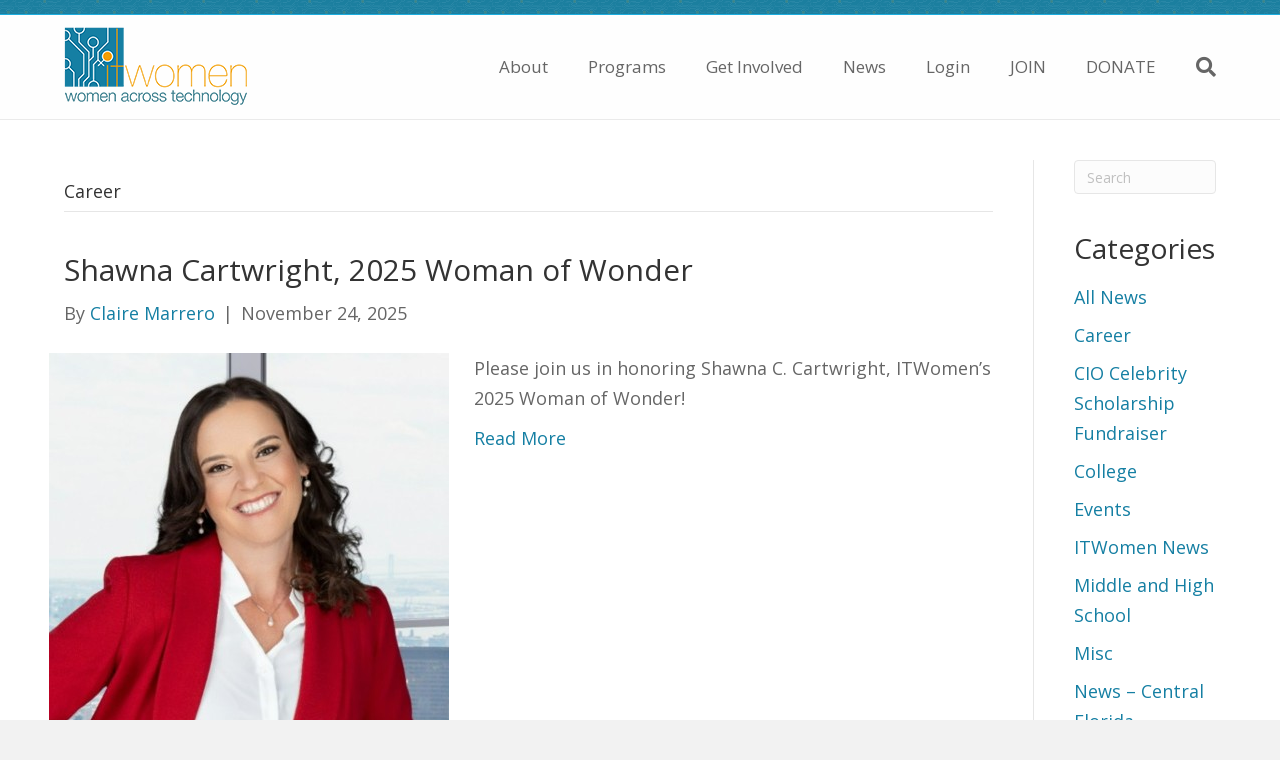

--- FILE ---
content_type: text/html; charset=UTF-8
request_url: https://itwomen.org/category/programevents/
body_size: 15373
content:
<!DOCTYPE html>
<html lang="en-US">
<head>
<meta charset="UTF-8" />
<meta name='viewport' content='width=device-width, initial-scale=1.0' />
<meta http-equiv='X-UA-Compatible' content='IE=edge' />
<link rel="profile" href="https://gmpg.org/xfn/11" />
<meta name='robots' content='index, follow, max-image-preview:large, max-snippet:-1, max-video-preview:-1' />

	<!-- This site is optimized with the Yoast SEO plugin v20.13 - https://yoast.com/wordpress/plugins/seo/ -->
	<title>Career Archives - ITWomen</title>
	<link rel="canonical" href="https://itwomen.org/category/programevents/" />
	<link rel="next" href="https://itwomen.org/category/programevents/page/2/" />
	<meta property="og:locale" content="en_US" />
	<meta property="og:type" content="article" />
	<meta property="og:title" content="Career Archives - ITWomen" />
	<meta property="og:url" content="https://itwomen.org/category/programevents/" />
	<meta property="og:site_name" content="ITWomen" />
	<meta name="twitter:card" content="summary_large_image" />
	<script type="application/ld+json" class="yoast-schema-graph">{"@context":"https://schema.org","@graph":[{"@type":"CollectionPage","@id":"https://itwomen.org/category/programevents/","url":"https://itwomen.org/category/programevents/","name":"Career Archives - ITWomen","isPartOf":{"@id":"https://itwomen.org/#website"},"primaryImageOfPage":{"@id":"https://itwomen.org/category/programevents/#primaryimage"},"image":{"@id":"https://itwomen.org/category/programevents/#primaryimage"},"thumbnailUrl":"https://itwomen.org/wp-content/uploads/2025/11/shawna-cartwright.jpg","breadcrumb":{"@id":"https://itwomen.org/category/programevents/#breadcrumb"},"inLanguage":"en-US"},{"@type":"ImageObject","inLanguage":"en-US","@id":"https://itwomen.org/category/programevents/#primaryimage","url":"https://itwomen.org/wp-content/uploads/2025/11/shawna-cartwright.jpg","contentUrl":"https://itwomen.org/wp-content/uploads/2025/11/shawna-cartwright.jpg","width":400,"height":400,"caption":"Shawna Cartwright"},{"@type":"BreadcrumbList","@id":"https://itwomen.org/category/programevents/#breadcrumb","itemListElement":[{"@type":"ListItem","position":1,"name":"Home","item":"https://itwomen.org/"},{"@type":"ListItem","position":2,"name":"Career"}]},{"@type":"WebSite","@id":"https://itwomen.org/#website","url":"https://itwomen.org/","name":"ITWomen","description":"Women Across Technology","potentialAction":[{"@type":"SearchAction","target":{"@type":"EntryPoint","urlTemplate":"https://itwomen.org/?s={search_term_string}"},"query-input":"required name=search_term_string"}],"inLanguage":"en-US"}]}</script>
	<!-- / Yoast SEO plugin. -->


<link rel='dns-prefetch' href='//fonts.googleapis.com' />
<link href='https://fonts.gstatic.com' crossorigin rel='preconnect' />
<link rel="alternate" type="application/rss+xml" title="ITWomen &raquo; Feed" href="https://itwomen.org/feed/" />
<link rel="alternate" type="application/rss+xml" title="ITWomen &raquo; Comments Feed" href="https://itwomen.org/comments/feed/" />
<link rel="alternate" type="application/rss+xml" title="ITWomen &raquo; Career Category Feed" href="https://itwomen.org/category/programevents/feed/" />
<script>
window._wpemojiSettings = {"baseUrl":"https:\/\/s.w.org\/images\/core\/emoji\/14.0.0\/72x72\/","ext":".png","svgUrl":"https:\/\/s.w.org\/images\/core\/emoji\/14.0.0\/svg\/","svgExt":".svg","source":{"concatemoji":"https:\/\/itwomen.org\/wp-includes\/js\/wp-emoji-release.min.js?ver=6.2.8"}};
/*! This file is auto-generated */
!function(e,a,t){var n,r,o,i=a.createElement("canvas"),p=i.getContext&&i.getContext("2d");function s(e,t){p.clearRect(0,0,i.width,i.height),p.fillText(e,0,0);e=i.toDataURL();return p.clearRect(0,0,i.width,i.height),p.fillText(t,0,0),e===i.toDataURL()}function c(e){var t=a.createElement("script");t.src=e,t.defer=t.type="text/javascript",a.getElementsByTagName("head")[0].appendChild(t)}for(o=Array("flag","emoji"),t.supports={everything:!0,everythingExceptFlag:!0},r=0;r<o.length;r++)t.supports[o[r]]=function(e){if(p&&p.fillText)switch(p.textBaseline="top",p.font="600 32px Arial",e){case"flag":return s("\ud83c\udff3\ufe0f\u200d\u26a7\ufe0f","\ud83c\udff3\ufe0f\u200b\u26a7\ufe0f")?!1:!s("\ud83c\uddfa\ud83c\uddf3","\ud83c\uddfa\u200b\ud83c\uddf3")&&!s("\ud83c\udff4\udb40\udc67\udb40\udc62\udb40\udc65\udb40\udc6e\udb40\udc67\udb40\udc7f","\ud83c\udff4\u200b\udb40\udc67\u200b\udb40\udc62\u200b\udb40\udc65\u200b\udb40\udc6e\u200b\udb40\udc67\u200b\udb40\udc7f");case"emoji":return!s("\ud83e\udef1\ud83c\udffb\u200d\ud83e\udef2\ud83c\udfff","\ud83e\udef1\ud83c\udffb\u200b\ud83e\udef2\ud83c\udfff")}return!1}(o[r]),t.supports.everything=t.supports.everything&&t.supports[o[r]],"flag"!==o[r]&&(t.supports.everythingExceptFlag=t.supports.everythingExceptFlag&&t.supports[o[r]]);t.supports.everythingExceptFlag=t.supports.everythingExceptFlag&&!t.supports.flag,t.DOMReady=!1,t.readyCallback=function(){t.DOMReady=!0},t.supports.everything||(n=function(){t.readyCallback()},a.addEventListener?(a.addEventListener("DOMContentLoaded",n,!1),e.addEventListener("load",n,!1)):(e.attachEvent("onload",n),a.attachEvent("onreadystatechange",function(){"complete"===a.readyState&&t.readyCallback()})),(e=t.source||{}).concatemoji?c(e.concatemoji):e.wpemoji&&e.twemoji&&(c(e.twemoji),c(e.wpemoji)))}(window,document,window._wpemojiSettings);
</script>
<style>
img.wp-smiley,
img.emoji {
	display: inline !important;
	border: none !important;
	box-shadow: none !important;
	height: 1em !important;
	width: 1em !important;
	margin: 0 0.07em !important;
	vertical-align: -0.1em !important;
	background: none !important;
	padding: 0 !important;
}
</style>
	<link rel='stylesheet' id='wp-block-library-css' href='https://itwomen.org/wp-includes/css/dist/block-library/style.min.css?ver=6.2.8' media='all' />
<style id='wp-block-library-theme-inline-css'>
.wp-block-audio figcaption{color:#555;font-size:13px;text-align:center}.is-dark-theme .wp-block-audio figcaption{color:hsla(0,0%,100%,.65)}.wp-block-audio{margin:0 0 1em}.wp-block-code{border:1px solid #ccc;border-radius:4px;font-family:Menlo,Consolas,monaco,monospace;padding:.8em 1em}.wp-block-embed figcaption{color:#555;font-size:13px;text-align:center}.is-dark-theme .wp-block-embed figcaption{color:hsla(0,0%,100%,.65)}.wp-block-embed{margin:0 0 1em}.blocks-gallery-caption{color:#555;font-size:13px;text-align:center}.is-dark-theme .blocks-gallery-caption{color:hsla(0,0%,100%,.65)}.wp-block-image figcaption{color:#555;font-size:13px;text-align:center}.is-dark-theme .wp-block-image figcaption{color:hsla(0,0%,100%,.65)}.wp-block-image{margin:0 0 1em}.wp-block-pullquote{border-bottom:4px solid;border-top:4px solid;color:currentColor;margin-bottom:1.75em}.wp-block-pullquote cite,.wp-block-pullquote footer,.wp-block-pullquote__citation{color:currentColor;font-size:.8125em;font-style:normal;text-transform:uppercase}.wp-block-quote{border-left:.25em solid;margin:0 0 1.75em;padding-left:1em}.wp-block-quote cite,.wp-block-quote footer{color:currentColor;font-size:.8125em;font-style:normal;position:relative}.wp-block-quote.has-text-align-right{border-left:none;border-right:.25em solid;padding-left:0;padding-right:1em}.wp-block-quote.has-text-align-center{border:none;padding-left:0}.wp-block-quote.is-large,.wp-block-quote.is-style-large,.wp-block-quote.is-style-plain{border:none}.wp-block-search .wp-block-search__label{font-weight:700}.wp-block-search__button{border:1px solid #ccc;padding:.375em .625em}:where(.wp-block-group.has-background){padding:1.25em 2.375em}.wp-block-separator.has-css-opacity{opacity:.4}.wp-block-separator{border:none;border-bottom:2px solid;margin-left:auto;margin-right:auto}.wp-block-separator.has-alpha-channel-opacity{opacity:1}.wp-block-separator:not(.is-style-wide):not(.is-style-dots){width:100px}.wp-block-separator.has-background:not(.is-style-dots){border-bottom:none;height:1px}.wp-block-separator.has-background:not(.is-style-wide):not(.is-style-dots){height:2px}.wp-block-table{margin:0 0 1em}.wp-block-table td,.wp-block-table th{word-break:normal}.wp-block-table figcaption{color:#555;font-size:13px;text-align:center}.is-dark-theme .wp-block-table figcaption{color:hsla(0,0%,100%,.65)}.wp-block-video figcaption{color:#555;font-size:13px;text-align:center}.is-dark-theme .wp-block-video figcaption{color:hsla(0,0%,100%,.65)}.wp-block-video{margin:0 0 1em}.wp-block-template-part.has-background{margin-bottom:0;margin-top:0;padding:1.25em 2.375em}
</style>
<link rel='stylesheet' id='classic-theme-styles-css' href='https://itwomen.org/wp-includes/css/classic-themes.min.css?ver=6.2.8' media='all' />
<style id='global-styles-inline-css'>
body{--wp--preset--color--black: #000000;--wp--preset--color--cyan-bluish-gray: #abb8c3;--wp--preset--color--white: #ffffff;--wp--preset--color--pale-pink: #f78da7;--wp--preset--color--vivid-red: #cf2e2e;--wp--preset--color--luminous-vivid-orange: #ff6900;--wp--preset--color--luminous-vivid-amber: #fcb900;--wp--preset--color--light-green-cyan: #7bdcb5;--wp--preset--color--vivid-green-cyan: #00d084;--wp--preset--color--pale-cyan-blue: #8ed1fc;--wp--preset--color--vivid-cyan-blue: #0693e3;--wp--preset--color--vivid-purple: #9b51e0;--wp--preset--gradient--vivid-cyan-blue-to-vivid-purple: linear-gradient(135deg,rgba(6,147,227,1) 0%,rgb(155,81,224) 100%);--wp--preset--gradient--light-green-cyan-to-vivid-green-cyan: linear-gradient(135deg,rgb(122,220,180) 0%,rgb(0,208,130) 100%);--wp--preset--gradient--luminous-vivid-amber-to-luminous-vivid-orange: linear-gradient(135deg,rgba(252,185,0,1) 0%,rgba(255,105,0,1) 100%);--wp--preset--gradient--luminous-vivid-orange-to-vivid-red: linear-gradient(135deg,rgba(255,105,0,1) 0%,rgb(207,46,46) 100%);--wp--preset--gradient--very-light-gray-to-cyan-bluish-gray: linear-gradient(135deg,rgb(238,238,238) 0%,rgb(169,184,195) 100%);--wp--preset--gradient--cool-to-warm-spectrum: linear-gradient(135deg,rgb(74,234,220) 0%,rgb(151,120,209) 20%,rgb(207,42,186) 40%,rgb(238,44,130) 60%,rgb(251,105,98) 80%,rgb(254,248,76) 100%);--wp--preset--gradient--blush-light-purple: linear-gradient(135deg,rgb(255,206,236) 0%,rgb(152,150,240) 100%);--wp--preset--gradient--blush-bordeaux: linear-gradient(135deg,rgb(254,205,165) 0%,rgb(254,45,45) 50%,rgb(107,0,62) 100%);--wp--preset--gradient--luminous-dusk: linear-gradient(135deg,rgb(255,203,112) 0%,rgb(199,81,192) 50%,rgb(65,88,208) 100%);--wp--preset--gradient--pale-ocean: linear-gradient(135deg,rgb(255,245,203) 0%,rgb(182,227,212) 50%,rgb(51,167,181) 100%);--wp--preset--gradient--electric-grass: linear-gradient(135deg,rgb(202,248,128) 0%,rgb(113,206,126) 100%);--wp--preset--gradient--midnight: linear-gradient(135deg,rgb(2,3,129) 0%,rgb(40,116,252) 100%);--wp--preset--duotone--dark-grayscale: url('#wp-duotone-dark-grayscale');--wp--preset--duotone--grayscale: url('#wp-duotone-grayscale');--wp--preset--duotone--purple-yellow: url('#wp-duotone-purple-yellow');--wp--preset--duotone--blue-red: url('#wp-duotone-blue-red');--wp--preset--duotone--midnight: url('#wp-duotone-midnight');--wp--preset--duotone--magenta-yellow: url('#wp-duotone-magenta-yellow');--wp--preset--duotone--purple-green: url('#wp-duotone-purple-green');--wp--preset--duotone--blue-orange: url('#wp-duotone-blue-orange');--wp--preset--font-size--small: 13px;--wp--preset--font-size--medium: 20px;--wp--preset--font-size--large: 36px;--wp--preset--font-size--x-large: 42px;--wp--preset--spacing--20: 0.44rem;--wp--preset--spacing--30: 0.67rem;--wp--preset--spacing--40: 1rem;--wp--preset--spacing--50: 1.5rem;--wp--preset--spacing--60: 2.25rem;--wp--preset--spacing--70: 3.38rem;--wp--preset--spacing--80: 5.06rem;--wp--preset--shadow--natural: 6px 6px 9px rgba(0, 0, 0, 0.2);--wp--preset--shadow--deep: 12px 12px 50px rgba(0, 0, 0, 0.4);--wp--preset--shadow--sharp: 6px 6px 0px rgba(0, 0, 0, 0.2);--wp--preset--shadow--outlined: 6px 6px 0px -3px rgba(255, 255, 255, 1), 6px 6px rgba(0, 0, 0, 1);--wp--preset--shadow--crisp: 6px 6px 0px rgba(0, 0, 0, 1);}:where(.is-layout-flex){gap: 0.5em;}body .is-layout-flow > .alignleft{float: left;margin-inline-start: 0;margin-inline-end: 2em;}body .is-layout-flow > .alignright{float: right;margin-inline-start: 2em;margin-inline-end: 0;}body .is-layout-flow > .aligncenter{margin-left: auto !important;margin-right: auto !important;}body .is-layout-constrained > .alignleft{float: left;margin-inline-start: 0;margin-inline-end: 2em;}body .is-layout-constrained > .alignright{float: right;margin-inline-start: 2em;margin-inline-end: 0;}body .is-layout-constrained > .aligncenter{margin-left: auto !important;margin-right: auto !important;}body .is-layout-constrained > :where(:not(.alignleft):not(.alignright):not(.alignfull)){max-width: var(--wp--style--global--content-size);margin-left: auto !important;margin-right: auto !important;}body .is-layout-constrained > .alignwide{max-width: var(--wp--style--global--wide-size);}body .is-layout-flex{display: flex;}body .is-layout-flex{flex-wrap: wrap;align-items: center;}body .is-layout-flex > *{margin: 0;}:where(.wp-block-columns.is-layout-flex){gap: 2em;}.has-black-color{color: var(--wp--preset--color--black) !important;}.has-cyan-bluish-gray-color{color: var(--wp--preset--color--cyan-bluish-gray) !important;}.has-white-color{color: var(--wp--preset--color--white) !important;}.has-pale-pink-color{color: var(--wp--preset--color--pale-pink) !important;}.has-vivid-red-color{color: var(--wp--preset--color--vivid-red) !important;}.has-luminous-vivid-orange-color{color: var(--wp--preset--color--luminous-vivid-orange) !important;}.has-luminous-vivid-amber-color{color: var(--wp--preset--color--luminous-vivid-amber) !important;}.has-light-green-cyan-color{color: var(--wp--preset--color--light-green-cyan) !important;}.has-vivid-green-cyan-color{color: var(--wp--preset--color--vivid-green-cyan) !important;}.has-pale-cyan-blue-color{color: var(--wp--preset--color--pale-cyan-blue) !important;}.has-vivid-cyan-blue-color{color: var(--wp--preset--color--vivid-cyan-blue) !important;}.has-vivid-purple-color{color: var(--wp--preset--color--vivid-purple) !important;}.has-black-background-color{background-color: var(--wp--preset--color--black) !important;}.has-cyan-bluish-gray-background-color{background-color: var(--wp--preset--color--cyan-bluish-gray) !important;}.has-white-background-color{background-color: var(--wp--preset--color--white) !important;}.has-pale-pink-background-color{background-color: var(--wp--preset--color--pale-pink) !important;}.has-vivid-red-background-color{background-color: var(--wp--preset--color--vivid-red) !important;}.has-luminous-vivid-orange-background-color{background-color: var(--wp--preset--color--luminous-vivid-orange) !important;}.has-luminous-vivid-amber-background-color{background-color: var(--wp--preset--color--luminous-vivid-amber) !important;}.has-light-green-cyan-background-color{background-color: var(--wp--preset--color--light-green-cyan) !important;}.has-vivid-green-cyan-background-color{background-color: var(--wp--preset--color--vivid-green-cyan) !important;}.has-pale-cyan-blue-background-color{background-color: var(--wp--preset--color--pale-cyan-blue) !important;}.has-vivid-cyan-blue-background-color{background-color: var(--wp--preset--color--vivid-cyan-blue) !important;}.has-vivid-purple-background-color{background-color: var(--wp--preset--color--vivid-purple) !important;}.has-black-border-color{border-color: var(--wp--preset--color--black) !important;}.has-cyan-bluish-gray-border-color{border-color: var(--wp--preset--color--cyan-bluish-gray) !important;}.has-white-border-color{border-color: var(--wp--preset--color--white) !important;}.has-pale-pink-border-color{border-color: var(--wp--preset--color--pale-pink) !important;}.has-vivid-red-border-color{border-color: var(--wp--preset--color--vivid-red) !important;}.has-luminous-vivid-orange-border-color{border-color: var(--wp--preset--color--luminous-vivid-orange) !important;}.has-luminous-vivid-amber-border-color{border-color: var(--wp--preset--color--luminous-vivid-amber) !important;}.has-light-green-cyan-border-color{border-color: var(--wp--preset--color--light-green-cyan) !important;}.has-vivid-green-cyan-border-color{border-color: var(--wp--preset--color--vivid-green-cyan) !important;}.has-pale-cyan-blue-border-color{border-color: var(--wp--preset--color--pale-cyan-blue) !important;}.has-vivid-cyan-blue-border-color{border-color: var(--wp--preset--color--vivid-cyan-blue) !important;}.has-vivid-purple-border-color{border-color: var(--wp--preset--color--vivid-purple) !important;}.has-vivid-cyan-blue-to-vivid-purple-gradient-background{background: var(--wp--preset--gradient--vivid-cyan-blue-to-vivid-purple) !important;}.has-light-green-cyan-to-vivid-green-cyan-gradient-background{background: var(--wp--preset--gradient--light-green-cyan-to-vivid-green-cyan) !important;}.has-luminous-vivid-amber-to-luminous-vivid-orange-gradient-background{background: var(--wp--preset--gradient--luminous-vivid-amber-to-luminous-vivid-orange) !important;}.has-luminous-vivid-orange-to-vivid-red-gradient-background{background: var(--wp--preset--gradient--luminous-vivid-orange-to-vivid-red) !important;}.has-very-light-gray-to-cyan-bluish-gray-gradient-background{background: var(--wp--preset--gradient--very-light-gray-to-cyan-bluish-gray) !important;}.has-cool-to-warm-spectrum-gradient-background{background: var(--wp--preset--gradient--cool-to-warm-spectrum) !important;}.has-blush-light-purple-gradient-background{background: var(--wp--preset--gradient--blush-light-purple) !important;}.has-blush-bordeaux-gradient-background{background: var(--wp--preset--gradient--blush-bordeaux) !important;}.has-luminous-dusk-gradient-background{background: var(--wp--preset--gradient--luminous-dusk) !important;}.has-pale-ocean-gradient-background{background: var(--wp--preset--gradient--pale-ocean) !important;}.has-electric-grass-gradient-background{background: var(--wp--preset--gradient--electric-grass) !important;}.has-midnight-gradient-background{background: var(--wp--preset--gradient--midnight) !important;}.has-small-font-size{font-size: var(--wp--preset--font-size--small) !important;}.has-medium-font-size{font-size: var(--wp--preset--font-size--medium) !important;}.has-large-font-size{font-size: var(--wp--preset--font-size--large) !important;}.has-x-large-font-size{font-size: var(--wp--preset--font-size--x-large) !important;}
.wp-block-navigation a:where(:not(.wp-element-button)){color: inherit;}
:where(.wp-block-columns.is-layout-flex){gap: 2em;}
.wp-block-pullquote{font-size: 1.5em;line-height: 1.6;}
</style>
<link rel='stylesheet' id='inspire-events-css' href='https://itwomen.org/wp-content/plugins/neon-inspire/inc/events/includes/css/main.css?ver=1.4.95' media='all' />
<link rel='stylesheet' id='inspire-events-tippy-light-border-css' href='https://itwomen.org/wp-content/plugins/neon-inspire/inc/events/includes/css/tippy/light-border.css?ver=1.4.95' media='all' />
<link rel='stylesheet' id='jquery-magnificpopup-css' href='https://itwomen.org/wp-content/plugins/bb-plugin/css/jquery.magnificpopup.min.css?ver=2.8.4.1' media='all' />
<link rel='stylesheet' id='bootstrap-css' href='https://itwomen.org/wp-content/themes/bb-theme/css/bootstrap.min.css?ver=1.7.10' media='all' />
<link rel='stylesheet' id='fl-automator-skin-css' href='https://itwomen.org/wp-content/uploads/bb-theme/skin-653661b082319.css?ver=1.7.10' media='all' />
<link rel='stylesheet' id='fl-builder-google-fonts-c6fcdde087c9ccb6a474b897f98c680a-css' href='//fonts.googleapis.com/css?family=Open+Sans%3A300%2C400%2C700%2C400&#038;ver=6.2.8' media='all' />
<script src='https://itwomen.org/wp-includes/js/jquery/jquery.min.js?ver=3.6.4' id='jquery-core-js'></script>
<script src='https://itwomen.org/wp-includes/js/jquery/jquery-migrate.min.js?ver=3.4.0' id='jquery-migrate-js'></script>
<script src='https://itwomen.org/wp-includes/js/jquery/ui/core.min.js?ver=1.13.2' id='jquery-ui-core-js'></script>
<script src='https://itwomen.org/wp-includes/js/jquery/ui/menu.min.js?ver=1.13.2' id='jquery-ui-menu-js'></script>
<script src='https://itwomen.org/wp-includes/js/jquery/ui/selectmenu.min.js?ver=1.13.2' id='jquery-ui-selectmenu-js'></script>
<script src='https://itwomen.org/wp-includes/js/jquery/ui/tooltip.min.js?ver=1.13.2' id='jquery-ui-tooltip-js'></script>
<script src='https://itwomen.org/wp-includes/js/dist/vendor/moment.min.js?ver=2.29.4' id='moment-js'></script>
<script id='moment-js-after'>
moment.updateLocale( 'en_US', {"months":["January","February","March","April","May","June","July","August","September","October","November","December"],"monthsShort":["Jan","Feb","Mar","Apr","May","Jun","Jul","Aug","Sep","Oct","Nov","Dec"],"weekdays":["Sunday","Monday","Tuesday","Wednesday","Thursday","Friday","Saturday"],"weekdaysShort":["Sun","Mon","Tue","Wed","Thu","Fri","Sat"],"week":{"dow":1},"longDateFormat":{"LT":"g:i a","LTS":null,"L":null,"LL":"F j, Y","LLL":"F j, Y g:i a","LLLL":null}} );
</script>
<script id='inspire-events-js-extra'>
var NIE = {"ajaxurl":"https:\/\/itwomen.org\/wp-admin\/admin-ajax.php?action=NIE_FullCalendar","firstDay":"1","nie_theme":"jquery-ui","nie_limit":"3","nie_limit_txt":"more ...","timeFormat":"h(:mm)A","defaultView":"month","weekends":"true","header":{"left":"prev,next today","center":"title","right":"month,basicWeek,basicDay"},"nie_qtips":"1","tippy_theme":"light-border","tippy_placement":"auto","tippy_loading":"Loading..."};
</script>
<script src='https://itwomen.org/wp-content/plugins/neon-inspire/inc/events/includes/js/main.js?ver=1.4.95' id='inspire-events-js'></script>
<link rel="https://api.w.org/" href="https://itwomen.org/wp-json/" /><link rel="alternate" type="application/json" href="https://itwomen.org/wp-json/wp/v2/categories/16" /><link rel="EditURI" type="application/rsd+xml" title="RSD" href="https://itwomen.org/xmlrpc.php?rsd" />
<link rel="wlwmanifest" type="application/wlwmanifest+xml" href="https://itwomen.org/wp-includes/wlwmanifest.xml" />
<meta name="generator" content="WordPress 6.2.8" />
<script type="text/javascript">
(function(url){
	if(/(?:Chrome\/26\.0\.1410\.63 Safari\/537\.31|WordfenceTestMonBot)/.test(navigator.userAgent)){ return; }
	var addEvent = function(evt, handler) {
		if (window.addEventListener) {
			document.addEventListener(evt, handler, false);
		} else if (window.attachEvent) {
			document.attachEvent('on' + evt, handler);
		}
	};
	var removeEvent = function(evt, handler) {
		if (window.removeEventListener) {
			document.removeEventListener(evt, handler, false);
		} else if (window.detachEvent) {
			document.detachEvent('on' + evt, handler);
		}
	};
	var evts = 'contextmenu dblclick drag dragend dragenter dragleave dragover dragstart drop keydown keypress keyup mousedown mousemove mouseout mouseover mouseup mousewheel scroll'.split(' ');
	var logHuman = function() {
		if (window.wfLogHumanRan) { return; }
		window.wfLogHumanRan = true;
		var wfscr = document.createElement('script');
		wfscr.type = 'text/javascript';
		wfscr.async = true;
		wfscr.src = url + '&r=' + Math.random();
		(document.getElementsByTagName('head')[0]||document.getElementsByTagName('body')[0]).appendChild(wfscr);
		for (var i = 0; i < evts.length; i++) {
			removeEvent(evts[i], logHuman);
		}
	};
	for (var i = 0; i < evts.length; i++) {
		addEvent(evts[i], logHuman);
	}
})('//itwomen.org/?wordfence_lh=1&hid=7999647030B93179DBAC9800507E8E26');
</script><link rel="icon" href="https://itwomen.org/wp-content/uploads/2018/05/cropped-iTWFAVI-150x150.jpg" sizes="32x32" />
<link rel="icon" href="https://itwomen.org/wp-content/uploads/2018/05/cropped-iTWFAVI-300x300.jpg" sizes="192x192" />
<link rel="apple-touch-icon" href="https://itwomen.org/wp-content/uploads/2018/05/cropped-iTWFAVI-300x300.jpg" />
<meta name="msapplication-TileImage" content="https://itwomen.org/wp-content/uploads/2018/05/cropped-iTWFAVI-300x300.jpg" />
		<style id="wp-custom-css">
			.top-button{
	font-size: 15px;
	font-weight: 600;
	background:#f29505;
	padding: 8px 18px;
	border:  solid 1.5px white;
	border-radius: 50px;
	display: inline-block;
	margin-left: 8px;
}

.top-button:hover{
	font-size: 15px;
	font-weight: 600;
	background: white;
	padding: 8px 18px;
	border: solid 1.5px white;
	display: inline-block;
	margin-left: 8px;
	text-decoration:none;
}

.fl-page-bar-container.container{
	padding-top: 0px;
	padding-bottom: 0px;
}

.video-shadow{
box-shadow: 0px 1px 25px rgba(0, 0, 0, 0.1), 0px -1px 25px rgba(0, 0, 0, 0.1);
}

#gallery-1 img{
	border: none!important;
	padding: 8px;
}

.donate-button>a{
	color:white;
	font-weight: 600;
	background:#f29505;
	padding: 12px 18px;
	border:  solid 1.5px white;
	border-radius: 50px;
}

.donate-button>a:hover{
	font-weight: 600;
	background: white;
	border: solid 1.5px white;
	text-decoration:none;
}

form.neoncrm-email-signup-widget > button, input[type=button], input[type=submit]{
	color: white;
	border-radius: 30px;
	padding: 10px 18px;
}

h2.fl-post-title{
	font-size: 30px;
}

.fl-page-footer-widgets{
	border: none;
}

fl-photo-caption-below {
	color: #222222;
	font-size: 16px;
}


.logoalign {
 background-color: white;
  list-style-type: none;
  text-align: center; 
  padding: 0;
  margin: 0;
}

.logoalign li {
  display: inline-block;
  font-size: 20px;
  padding: 20px; 
	list-style-type: none;
}

		</style>
		<!-- Global site tag (gtag.js) - Google Analytics -->
<script async src="https://www.googletagmanager.com/gtag/js?id=UA-163932472-1"></script>
<script>
  window.dataLayer = window.dataLayer || [];
  function gtag(){dataLayer.push(arguments);}
  gtag('js', new Date());

  gtag('config', 'UA-163932472-1');
</script>

<meta name="google-site-verification" content="jabs25VdrSDQLT0YhnDyNG1WenpNL3sbsNLuz6mLShs" />

<link rel="stylesheet" href="https://use.fontawesome.com/releases/v5.8.1/css/all.css">
<link rel="stylesheet" href="https://use.fontawesome.com/releases/v5.8.1/css/v4-shims.css">

  
       
<link rel="stylesheet" href="https://itwomen.org/wp-content/themes/bb-inspire/style.css" /></head>
<body class="archive category category-programevents category-16 fl-builder-2-8-4-1 fl-theme-1-7-10 fl-framework-bootstrap fl-preset-agloe-nature fl-full-width fl-fixed-header fl-search-active" itemscope="itemscope" itemtype="https://schema.org/WebPage">
<a aria-label="Skip to content" class="fl-screen-reader-text" href="#fl-main-content">Skip to content</a><svg xmlns="http://www.w3.org/2000/svg" viewBox="0 0 0 0" width="0" height="0" focusable="false" role="none" style="visibility: hidden; position: absolute; left: -9999px; overflow: hidden;" ><defs><filter id="wp-duotone-dark-grayscale"><feColorMatrix color-interpolation-filters="sRGB" type="matrix" values=" .299 .587 .114 0 0 .299 .587 .114 0 0 .299 .587 .114 0 0 .299 .587 .114 0 0 " /><feComponentTransfer color-interpolation-filters="sRGB" ><feFuncR type="table" tableValues="0 0.49803921568627" /><feFuncG type="table" tableValues="0 0.49803921568627" /><feFuncB type="table" tableValues="0 0.49803921568627" /><feFuncA type="table" tableValues="1 1" /></feComponentTransfer><feComposite in2="SourceGraphic" operator="in" /></filter></defs></svg><svg xmlns="http://www.w3.org/2000/svg" viewBox="0 0 0 0" width="0" height="0" focusable="false" role="none" style="visibility: hidden; position: absolute; left: -9999px; overflow: hidden;" ><defs><filter id="wp-duotone-grayscale"><feColorMatrix color-interpolation-filters="sRGB" type="matrix" values=" .299 .587 .114 0 0 .299 .587 .114 0 0 .299 .587 .114 0 0 .299 .587 .114 0 0 " /><feComponentTransfer color-interpolation-filters="sRGB" ><feFuncR type="table" tableValues="0 1" /><feFuncG type="table" tableValues="0 1" /><feFuncB type="table" tableValues="0 1" /><feFuncA type="table" tableValues="1 1" /></feComponentTransfer><feComposite in2="SourceGraphic" operator="in" /></filter></defs></svg><svg xmlns="http://www.w3.org/2000/svg" viewBox="0 0 0 0" width="0" height="0" focusable="false" role="none" style="visibility: hidden; position: absolute; left: -9999px; overflow: hidden;" ><defs><filter id="wp-duotone-purple-yellow"><feColorMatrix color-interpolation-filters="sRGB" type="matrix" values=" .299 .587 .114 0 0 .299 .587 .114 0 0 .299 .587 .114 0 0 .299 .587 .114 0 0 " /><feComponentTransfer color-interpolation-filters="sRGB" ><feFuncR type="table" tableValues="0.54901960784314 0.98823529411765" /><feFuncG type="table" tableValues="0 1" /><feFuncB type="table" tableValues="0.71764705882353 0.25490196078431" /><feFuncA type="table" tableValues="1 1" /></feComponentTransfer><feComposite in2="SourceGraphic" operator="in" /></filter></defs></svg><svg xmlns="http://www.w3.org/2000/svg" viewBox="0 0 0 0" width="0" height="0" focusable="false" role="none" style="visibility: hidden; position: absolute; left: -9999px; overflow: hidden;" ><defs><filter id="wp-duotone-blue-red"><feColorMatrix color-interpolation-filters="sRGB" type="matrix" values=" .299 .587 .114 0 0 .299 .587 .114 0 0 .299 .587 .114 0 0 .299 .587 .114 0 0 " /><feComponentTransfer color-interpolation-filters="sRGB" ><feFuncR type="table" tableValues="0 1" /><feFuncG type="table" tableValues="0 0.27843137254902" /><feFuncB type="table" tableValues="0.5921568627451 0.27843137254902" /><feFuncA type="table" tableValues="1 1" /></feComponentTransfer><feComposite in2="SourceGraphic" operator="in" /></filter></defs></svg><svg xmlns="http://www.w3.org/2000/svg" viewBox="0 0 0 0" width="0" height="0" focusable="false" role="none" style="visibility: hidden; position: absolute; left: -9999px; overflow: hidden;" ><defs><filter id="wp-duotone-midnight"><feColorMatrix color-interpolation-filters="sRGB" type="matrix" values=" .299 .587 .114 0 0 .299 .587 .114 0 0 .299 .587 .114 0 0 .299 .587 .114 0 0 " /><feComponentTransfer color-interpolation-filters="sRGB" ><feFuncR type="table" tableValues="0 0" /><feFuncG type="table" tableValues="0 0.64705882352941" /><feFuncB type="table" tableValues="0 1" /><feFuncA type="table" tableValues="1 1" /></feComponentTransfer><feComposite in2="SourceGraphic" operator="in" /></filter></defs></svg><svg xmlns="http://www.w3.org/2000/svg" viewBox="0 0 0 0" width="0" height="0" focusable="false" role="none" style="visibility: hidden; position: absolute; left: -9999px; overflow: hidden;" ><defs><filter id="wp-duotone-magenta-yellow"><feColorMatrix color-interpolation-filters="sRGB" type="matrix" values=" .299 .587 .114 0 0 .299 .587 .114 0 0 .299 .587 .114 0 0 .299 .587 .114 0 0 " /><feComponentTransfer color-interpolation-filters="sRGB" ><feFuncR type="table" tableValues="0.78039215686275 1" /><feFuncG type="table" tableValues="0 0.94901960784314" /><feFuncB type="table" tableValues="0.35294117647059 0.47058823529412" /><feFuncA type="table" tableValues="1 1" /></feComponentTransfer><feComposite in2="SourceGraphic" operator="in" /></filter></defs></svg><svg xmlns="http://www.w3.org/2000/svg" viewBox="0 0 0 0" width="0" height="0" focusable="false" role="none" style="visibility: hidden; position: absolute; left: -9999px; overflow: hidden;" ><defs><filter id="wp-duotone-purple-green"><feColorMatrix color-interpolation-filters="sRGB" type="matrix" values=" .299 .587 .114 0 0 .299 .587 .114 0 0 .299 .587 .114 0 0 .299 .587 .114 0 0 " /><feComponentTransfer color-interpolation-filters="sRGB" ><feFuncR type="table" tableValues="0.65098039215686 0.40392156862745" /><feFuncG type="table" tableValues="0 1" /><feFuncB type="table" tableValues="0.44705882352941 0.4" /><feFuncA type="table" tableValues="1 1" /></feComponentTransfer><feComposite in2="SourceGraphic" operator="in" /></filter></defs></svg><svg xmlns="http://www.w3.org/2000/svg" viewBox="0 0 0 0" width="0" height="0" focusable="false" role="none" style="visibility: hidden; position: absolute; left: -9999px; overflow: hidden;" ><defs><filter id="wp-duotone-blue-orange"><feColorMatrix color-interpolation-filters="sRGB" type="matrix" values=" .299 .587 .114 0 0 .299 .587 .114 0 0 .299 .587 .114 0 0 .299 .587 .114 0 0 " /><feComponentTransfer color-interpolation-filters="sRGB" ><feFuncR type="table" tableValues="0.098039215686275 1" /><feFuncG type="table" tableValues="0 0.66274509803922" /><feFuncB type="table" tableValues="0.84705882352941 0.41960784313725" /><feFuncA type="table" tableValues="1 1" /></feComponentTransfer><feComposite in2="SourceGraphic" operator="in" /></filter></defs></svg><div class="fl-page">
	<div class="fl-page-bar">
	<div class="fl-page-bar-container container">
		<div class="fl-page-bar-row row">
			<div class="col-md-12 text-center clearfix"><div class="fl-page-bar-text fl-page-bar-text-1"><span style="font-size:15px; font-weight: 400; font-family: Open Sans, sans serif;"></span>
</div></div>					</div>
	</div>
</div><!-- .fl-page-bar -->
<header class="fl-page-header fl-page-header-primary fl-page-nav-right fl-page-nav-toggle-icon fl-page-nav-toggle-visible-mobile" itemscope="itemscope" itemtype="https://schema.org/WPHeader"  role="banner">
	<div class="fl-page-header-wrap">
		<div class="fl-page-header-container container">
			<div class="fl-page-header-row row">
				<div class="col-sm-12 col-md-4 fl-page-header-logo-col">
					<div class="fl-page-header-logo" itemscope="itemscope" itemtype="https://schema.org/Organization">
						<a href="https://itwomen.org/" itemprop="url"><img loading="false" data-no-lazy="1" class="fl-logo-img" itemscope itemtype="https://schema.org/ImageObject" src="https://itwomen.org/wp-content/uploads/2018/09/SmallerLogo.png" data-retina="https://itwomen.org/wp-content/uploads/2018/09/bigLogo.png" title="" width="185" height="80" alt="ITWomen" /><meta itemprop="name" content="ITWomen" /></a>
											</div>
				</div>
				<div class="col-sm-12 col-md-8 fl-page-nav-col">
					<div class="fl-page-nav-wrap">
						<nav class="fl-page-nav fl-nav navbar navbar-default navbar-expand-md" aria-label="Header Menu" itemscope="itemscope" itemtype="https://schema.org/SiteNavigationElement" role="navigation">
							<button type="button" class="navbar-toggle navbar-toggler" data-toggle="collapse" data-target=".fl-page-nav-collapse">
								<span><i class="fas fa-bars" aria-hidden="true"></i><span class="sr-only">Menu</span></span>
							</button>
							<div class="fl-page-nav-collapse collapse navbar-collapse">
								<div class="fl-page-nav-search">
	<a href="javascript:void(0);" class="fas fa-search" aria-label="Search" aria-expanded="false" aria-haspopup="true" id='flsearchform'></a>
	<form method="get" role="search" aria-label="Search" action="https://itwomen.org/" title="Type and press Enter to search.">
		<input type="search" class="fl-search-input form-control" name="s" placeholder="Search" value="" aria-labelledby="flsearchform" />
	</form>
</div>
<ul id="menu-main-navigation" class="nav navbar-nav navbar-right menu fl-theme-menu"><li id="menu-item-6660" class="menu-item menu-item-type-post_type menu-item-object-page menu-item-has-children menu-item-6660 nav-item"><a href="https://itwomen.org/about/" class="nav-link">About</a><div class="fl-submenu-icon-wrap"><span class="fl-submenu-toggle-icon"></span></div>
<ul class="sub-menu">
	<li id="menu-item-6661" class="menu-item menu-item-type-post_type menu-item-object-page menu-item-6661 nav-item"><a href="https://itwomen.org/board-of-directors/" class="nav-link">Leadership</a></li>
	<li id="menu-item-6666" class="menu-item menu-item-type-post_type menu-item-object-page menu-item-has-children menu-item-6666 nav-item"><a href="https://itwomen.org/stories/" class="nav-link">Faces of ITWomen</a><div class="fl-submenu-icon-wrap"><span class="fl-submenu-toggle-icon"></span></div>
	<ul class="sub-menu">
		<li id="menu-item-6639" class="menu-item menu-item-type-custom menu-item-object-custom menu-item-6639 nav-item"><a href="https://itwomen.org/stories/#vol-stories" class="nav-link">Volunteers</a></li>
		<li id="menu-item-6657" class="menu-item menu-item-type-custom menu-item-object-custom menu-item-6657 nav-item"><a href="https://itwomen.org/stories/#participant" class="nav-link">Participants</a></li>
		<li id="menu-item-6658" class="menu-item menu-item-type-custom menu-item-object-custom menu-item-6658 nav-item"><a href="https://itwomen.org/stories/#career" class="nav-link">Careers</a></li>
		<li id="menu-item-6659" class="menu-item menu-item-type-custom menu-item-object-custom menu-item-6659 nav-item"><a href="https://itwomen.org/stories/#scholarships" class="nav-link">Scholars</a></li>
	</ul>
</li>
	<li id="menu-item-6662" class="menu-item menu-item-type-post_type menu-item-object-page menu-item-6662 nav-item"><a href="https://itwomen.org/contact/" class="nav-link">Contact Us</a></li>
</ul>
</li>
<li id="menu-item-6664" class="menu-item menu-item-type-post_type menu-item-object-page menu-item-has-children menu-item-6664 nav-item"><a href="https://itwomen.org/programs/" class="nav-link">Programs</a><div class="fl-submenu-icon-wrap"><span class="fl-submenu-toggle-icon"></span></div>
<ul class="sub-menu">
	<li id="menu-item-7164" class="menu-item menu-item-type-post_type menu-item-object-page menu-item-7164 nav-item"><a href="https://itwomen.org/scholarships/" class="nav-link">Scholarships</a></li>
	<li id="menu-item-8148" class="menu-item menu-item-type-post_type menu-item-object-page menu-item-8148 nav-item"><a href="https://itwomen.org/virtualmentors/" class="nav-link">Virtual Mentors</a></li>
	<li id="menu-item-7805" class="menu-item menu-item-type-post_type menu-item-object-page menu-item-7805 nav-item"><a href="https://itwomen.org/robotics-camps/" class="nav-link">Tech Camps</a></li>
	<li id="menu-item-10670" class="menu-item menu-item-type-post_type menu-item-object-page menu-item-10670 nav-item"><a href="https://itwomen.org/2020-cio-scholarship-fundraiser/" class="nav-link">Professional Development</a></li>
	<li id="menu-item-6668" class="menu-item menu-item-type-post_type menu-item-object-page menu-item-6668 nav-item"><a href="https://itwomen.org/role-model-speakers/" class="nav-link">Role Model Speakers</a></li>
</ul>
</li>
<li id="menu-item-6665" class="menu-item menu-item-type-post_type menu-item-object-page menu-item-has-children menu-item-6665 nav-item"><a href="https://itwomen.org/get-involved/" class="nav-link">Get Involved</a><div class="fl-submenu-icon-wrap"><span class="fl-submenu-toggle-icon"></span></div>
<ul class="sub-menu">
	<li id="menu-item-11984" class="menu-item menu-item-type-custom menu-item-object-custom menu-item-11984 nav-item"><a href="https://secure.itwomen.org/event.jsp?event=112&#038;" class="nav-link">Celebrity CIO Scholarship Fundraiser</a></li>
	<li id="menu-item-6636" class="menu-item menu-item-type-custom menu-item-object-custom menu-item-6636 nav-item"><a href="https://itwomen.org/wp-content/uploads/2025/10/2025-2026-ITW-Partner-Package.pdf" class="nav-link">Partnerships</a></li>
	<li id="menu-item-8664" class="menu-item menu-item-type-custom menu-item-object-custom menu-item-8664 nav-item"><a href="https://itwomen.org/scholarshipdonations/" class="nav-link">Donate</a></li>
	<li id="menu-item-6638" class="menu-item menu-item-type-custom menu-item-object-custom menu-item-6638 nav-item"><a href="https://itwomen.org/get-involved/#volunteer" class="nav-link">Volunteer</a></li>
	<li id="menu-item-8116" class="menu-item menu-item-type-custom menu-item-object-custom menu-item-8116 nav-item"><a href="https://secure.itwomen.org/join.jsp" class="nav-link">Become a Member</a></li>
	<li id="menu-item-7938" class="menu-item menu-item-type-custom menu-item-object-custom menu-item-7938 nav-item"><a href="http://eepurl.com/drvNVT" class="nav-link">Receive Our Newsletter</a></li>
</ul>
</li>
<li id="menu-item-6669" class="menu-item menu-item-type-post_type menu-item-object-page current_page_parent menu-item-6669 nav-item"><a href="https://itwomen.org/itwomen-news/" class="nav-link">News</a></li>
<li id="menu-item-6693" class="menu-item menu-item-type-custom menu-item-object-custom menu-item-6693 nav-item"><a href="https://secure.itwomen.org/login.jsp" class="nav-link">Login</a></li>
<li id="menu-item-10023" class="menu-item menu-item-type-custom menu-item-object-custom menu-item-10023 nav-item"><a href="https://secure.itwomen.org/np/clients/itwomen/membershipJoin.jsp" class="nav-link">JOIN</a></li>
<li id="menu-item-8658" class="menu-item menu-item-type-custom menu-item-object-custom menu-item-8658 nav-item"><a href="https://secure.itwomen.org/forms/11" class="nav-link">DONATE</a></li>
</ul>							</div>
						</nav>
					</div>
				</div>
			</div>
		</div>
	</div>
</header><!-- .fl-page-header -->
	<div id="fl-main-content" class="fl-page-content" itemprop="mainContentOfPage" role="main">

		
<div class="fl-archive container">
	<div class="row">

		
		<div class="fl-content fl-content-left col-md-10" itemscope="itemscope" itemtype="https://schema.org/Blog">

			<header class="fl-archive-header" role="banner">
	<h1 class="fl-archive-title">Career</h1>
</header>

			
									<article class="fl-post post-12552 post type-post status-publish format-standard has-post-thumbnail hentry category-all-news category-programevents category-cio-fundraiser tag-cushman-wakefield tag-shawna-cartwright tag-woman-of-wonder" id="fl-post-12552" itemscope="itemscope" itemtype="https://schema.org/BlogPosting">

				
	<header class="fl-post-header">
		<h2 class="fl-post-title" itemprop="headline">
			<a href="https://itwomen.org/2025/11/24/shawna-cartwright-2025-woman-of-wonder/" rel="bookmark" title="Shawna Cartwright, 2025 Woman of Wonder">Shawna Cartwright, 2025 Woman of Wonder</a>
					</h2>
		<div class="fl-post-meta fl-post-meta-top"><span class="fl-post-author">By <a href="https://itwomen.org/author/claire/"><span>Claire Marrero</span></a></span><span class="fl-sep"> | </span><span class="fl-post-date">November 24, 2025</span></div><meta itemscope itemprop="mainEntityOfPage" itemtype="https://schema.org/WebPage" itemid="https://itwomen.org/2025/11/24/shawna-cartwright-2025-woman-of-wonder/" content="Shawna Cartwright, 2025 Woman of Wonder" /><meta itemprop="datePublished" content="2025-11-24" /><meta itemprop="dateModified" content="2025-12-07" /><div itemprop="publisher" itemscope itemtype="https://schema.org/Organization"><meta itemprop="name" content="ITWomen"><div itemprop="logo" itemscope itemtype="https://schema.org/ImageObject"><meta itemprop="url" content="https://itwomen.org/wp-content/uploads/2018/09/SmallerLogo.png"></div></div><div itemscope itemprop="author" itemtype="https://schema.org/Person"><meta itemprop="url" content="https://itwomen.org/author/claire/" /><meta itemprop="name" content="Claire Marrero" /></div><div itemscope itemprop="image" itemtype="https://schema.org/ImageObject"><meta itemprop="url" content="https://itwomen.org/wp-content/uploads/2025/11/shawna-cartwright.jpg" /><meta itemprop="width" content="400" /><meta itemprop="height" content="400" /></div><div itemprop="interactionStatistic" itemscope itemtype="https://schema.org/InteractionCounter"><meta itemprop="interactionType" content="https://schema.org/CommentAction" /><meta itemprop="userInteractionCount" content="0" /></div>	</header><!-- .fl-post-header -->

			
				<div class="row fl-post-image-beside-wrap">
			<div class="fl-post-image-beside">
				<div class="fl-post-thumb">
					<a href="https://itwomen.org/2025/11/24/shawna-cartwright-2025-woman-of-wonder/" rel="bookmark" title="Shawna Cartwright, 2025 Woman of Wonder">
						<img width="400" height="400" src="https://itwomen.org/wp-content/uploads/2025/11/shawna-cartwright.jpg" class="attachment-beside size-beside wp-post-image" alt="Shawna Cartwright" decoding="async" aria-label="Shawna Cartwright, 2025 Woman of Wonder" srcset="https://itwomen.org/wp-content/uploads/2025/11/shawna-cartwright.jpg 400w, https://itwomen.org/wp-content/uploads/2025/11/shawna-cartwright-300x300.jpg 300w, https://itwomen.org/wp-content/uploads/2025/11/shawna-cartwright-150x150.jpg 150w" sizes="(max-width: 400px) 100vw, 400px" />					</a>
				</div>
			</div>
			<div class="fl-post-content-beside">
					<div class="fl-post-content clearfix" itemprop="text">
		<p>Please join us in honoring Shawna C. Cartwright, ITWomen’s 2025 Woman of Wonder! </p>
<a class="fl-post-more-link" href="https://itwomen.org/2025/11/24/shawna-cartwright-2025-woman-of-wonder/">Read More</a>	</div><!-- .fl-post-content -->

					</div>
	</div>
	
</article>
<!-- .fl-post -->
									<article class="fl-post post-12237 post type-post status-publish format-standard has-post-thumbnail hentry category-all-news category-programevents tag-ann-dozier tag-claire-marrero tag-healthtech tag-lauren-weiniger tag-otis-elevator tag-polly-xu tag-sgws tag-sharon-milz tag-southern-glazers-wine-spirits tag-the-metapause tag-the-talent-source tag-time" id="fl-post-12237" itemscope="itemscope" itemtype="https://schema.org/BlogPosting">

				
	<header class="fl-post-header">
		<h2 class="fl-post-title" itemprop="headline">
			<a href="https://itwomen.org/2024/02/27/celebrate-international-womens-day-at-southern-glazers-march-7/" rel="bookmark" title="Celebrate International Women&#8217;s Day at Southern Glazer&#8217;s March 7">Celebrate International Women&#8217;s Day at Southern Glazer&#8217;s March 7</a>
					</h2>
		<div class="fl-post-meta fl-post-meta-top"><span class="fl-post-author">By <a href="https://itwomen.org/author/chris/"><span>Christine Zambrano</span></a></span><span class="fl-sep"> | </span><span class="fl-post-date">February 27, 2024</span></div><meta itemscope itemprop="mainEntityOfPage" itemtype="https://schema.org/WebPage" itemid="https://itwomen.org/2024/02/27/celebrate-international-womens-day-at-southern-glazers-march-7/" content="Celebrate International Women&#8217;s Day at Southern Glazer&#8217;s March 7" /><meta itemprop="datePublished" content="2024-02-27" /><meta itemprop="dateModified" content="2024-06-07" /><div itemprop="publisher" itemscope itemtype="https://schema.org/Organization"><meta itemprop="name" content="ITWomen"><div itemprop="logo" itemscope itemtype="https://schema.org/ImageObject"><meta itemprop="url" content="https://itwomen.org/wp-content/uploads/2018/09/SmallerLogo.png"></div></div><div itemscope itemprop="author" itemtype="https://schema.org/Person"><meta itemprop="url" content="https://itwomen.org/author/chris/" /><meta itemprop="name" content="Christine Zambrano" /></div><div itemscope itemprop="image" itemtype="https://schema.org/ImageObject"><meta itemprop="url" content="https://itwomen.org/wp-content/uploads/2024/02/International-Womens-Event-flye-600-ed.png" /><meta itemprop="width" content="600" /><meta itemprop="height" content="777" /></div><div itemprop="interactionStatistic" itemscope itemtype="https://schema.org/InteractionCounter"><meta itemprop="interactionType" content="https://schema.org/CommentAction" /><meta itemprop="userInteractionCount" content="0" /></div>	</header><!-- .fl-post-header -->

			
				<div class="row fl-post-image-beside-wrap">
			<div class="fl-post-image-beside">
				<div class="fl-post-thumb">
					<a href="https://itwomen.org/2024/02/27/celebrate-international-womens-day-at-southern-glazers-march-7/" rel="bookmark" title="Celebrate International Women&#8217;s Day at Southern Glazer&#8217;s March 7">
						<img width="600" height="777" src="https://itwomen.org/wp-content/uploads/2024/02/International-Womens-Event-flye-600-ed.png" class="attachment-beside size-beside wp-post-image" alt="ITWomen invites you to celebrate International Womens Day at Southern Glazer&#039;s Wine &amp; Spirits" decoding="async" loading="lazy" aria-label="Celebrate International Women&#8217;s Day at Southern Glazer&#8217;s March 7" srcset="https://itwomen.org/wp-content/uploads/2024/02/International-Womens-Event-flye-600-ed.png 600w, https://itwomen.org/wp-content/uploads/2024/02/International-Womens-Event-flye-600-ed-232x300.png 232w" sizes="(max-width: 600px) 100vw, 600px" />					</a>
				</div>
			</div>
			<div class="fl-post-content-beside">
					<div class="fl-post-content clearfix" itemprop="text">
		<p>IInternational Women&#8217;s Day </p>
<a class="fl-post-more-link" href="https://itwomen.org/2024/02/27/celebrate-international-womens-day-at-southern-glazers-march-7/">Read More</a>	</div><!-- .fl-post-content -->

					</div>
	</div>
	
</article>
<!-- .fl-post -->
									<article class="fl-post post-12160 post type-post status-publish format-standard has-post-thumbnail hentry category-all-news category-programevents category-cio-fundraiser tag-ann-dozier tag-celebrity-cio-scholarship-fundraiser tag-sgws" id="fl-post-12160" itemscope="itemscope" itemtype="https://schema.org/BlogPosting">

				
	<header class="fl-post-header">
		<h2 class="fl-post-title" itemprop="headline">
			<a href="https://itwomen.org/2023/12/10/sgws-cio-ann-dozier-named-2023-itwoman-of-wonder/" rel="bookmark" title="SGWS CIO Ann Dozier Named 2023 &#8216;Woman of Wonder&#8217;">SGWS CIO Ann Dozier Named 2023 &#8216;Woman of Wonder&#8217;</a>
					</h2>
		<div class="fl-post-meta fl-post-meta-top"><span class="fl-post-author">By <a href="https://itwomen.org/author/chris/"><span>Christine Zambrano</span></a></span><span class="fl-sep"> | </span><span class="fl-post-date">December 10, 2023</span></div><meta itemscope itemprop="mainEntityOfPage" itemtype="https://schema.org/WebPage" itemid="https://itwomen.org/2023/12/10/sgws-cio-ann-dozier-named-2023-itwoman-of-wonder/" content="SGWS CIO Ann Dozier Named 2023 &#8216;Woman of Wonder&#8217;" /><meta itemprop="datePublished" content="2023-12-10" /><meta itemprop="dateModified" content="2024-02-27" /><div itemprop="publisher" itemscope itemtype="https://schema.org/Organization"><meta itemprop="name" content="ITWomen"><div itemprop="logo" itemscope itemtype="https://schema.org/ImageObject"><meta itemprop="url" content="https://itwomen.org/wp-content/uploads/2018/09/SmallerLogo.png"></div></div><div itemscope itemprop="author" itemtype="https://schema.org/Person"><meta itemprop="url" content="https://itwomen.org/author/chris/" /><meta itemprop="name" content="Christine Zambrano" /></div><div itemscope itemprop="image" itemtype="https://schema.org/ImageObject"><meta itemprop="url" content="https://itwomen.org/wp-content/uploads/2019/04/Ann-Dozier.jpg" /><meta itemprop="width" content="404" /><meta itemprop="height" content="404" /></div><div itemprop="interactionStatistic" itemscope itemtype="https://schema.org/InteractionCounter"><meta itemprop="interactionType" content="https://schema.org/CommentAction" /><meta itemprop="userInteractionCount" content="0" /></div>	</header><!-- .fl-post-header -->

			
				<div class="row fl-post-image-beside-wrap">
			<div class="fl-post-image-beside">
				<div class="fl-post-thumb">
					<a href="https://itwomen.org/2023/12/10/sgws-cio-ann-dozier-named-2023-itwoman-of-wonder/" rel="bookmark" title="SGWS CIO Ann Dozier Named 2023 &#8216;Woman of Wonder&#8217;">
						<img width="404" height="404" src="https://itwomen.org/wp-content/uploads/2019/04/Ann-Dozier.jpg" class="attachment-beside size-beside wp-post-image" alt="" decoding="async" loading="lazy" aria-label="SGWS CIO Ann Dozier Named 2023 &#8216;Woman of Wonder&#8217;" srcset="https://itwomen.org/wp-content/uploads/2019/04/Ann-Dozier.jpg 404w, https://itwomen.org/wp-content/uploads/2019/04/Ann-Dozier-150x150.jpg 150w, https://itwomen.org/wp-content/uploads/2019/04/Ann-Dozier-300x300.jpg 300w" sizes="(max-width: 404px) 100vw, 404px" />					</a>
				</div>
			</div>
			<div class="fl-post-content-beside">
					<div class="fl-post-content clearfix" itemprop="text">
		<a class="fl-post-more-link" href="https://itwomen.org/2023/12/10/sgws-cio-ann-dozier-named-2023-itwoman-of-wonder/">Read More</a>	</div><!-- .fl-post-content -->

					</div>
	</div>
	
</article>
<!-- .fl-post -->
									<article class="fl-post post-11626 post type-post status-publish format-standard has-post-thumbnail hentry category-all-news category-programevents tag-cio tag-margaret-brisbane tag-orbie tag-southfloridacio" id="fl-post-11626" itemscope="itemscope" itemtype="https://schema.org/BlogPosting">

				
	<header class="fl-post-header">
		<h2 class="fl-post-title" itemprop="headline">
			<a href="https://itwomen.org/2023/06/26/margaret-brisbane-awarded-2023-large-enterprise-orbie-award/" rel="bookmark" title="Margaret Brisbane Awarded 2023 Large  Enterprise ORBIE Award">Margaret Brisbane Awarded 2023 Large  Enterprise ORBIE Award</a>
					</h2>
		<div class="fl-post-meta fl-post-meta-top"><span class="fl-post-author">By <a href="https://itwomen.org/author/claire/"><span>Claire Marrero</span></a></span><span class="fl-sep"> | </span><span class="fl-post-date">June 26, 2023</span></div><meta itemscope itemprop="mainEntityOfPage" itemtype="https://schema.org/WebPage" itemid="https://itwomen.org/2023/06/26/margaret-brisbane-awarded-2023-large-enterprise-orbie-award/" content="Margaret Brisbane Awarded 2023 Large  Enterprise ORBIE Award" /><meta itemprop="datePublished" content="2023-06-26" /><meta itemprop="dateModified" content="2023-07-21" /><div itemprop="publisher" itemscope itemtype="https://schema.org/Organization"><meta itemprop="name" content="ITWomen"><div itemprop="logo" itemscope itemtype="https://schema.org/ImageObject"><meta itemprop="url" content="https://itwomen.org/wp-content/uploads/2018/09/SmallerLogo.png"></div></div><div itemscope itemprop="author" itemtype="https://schema.org/Person"><meta itemprop="url" content="https://itwomen.org/author/claire/" /><meta itemprop="name" content="Claire Marrero" /></div><div itemscope itemprop="image" itemtype="https://schema.org/ImageObject"><meta itemprop="url" content="https://itwomen.org/wp-content/uploads/2023/06/Margaret-Obie-Award-2023.jpg" /><meta itemprop="width" content="600" /><meta itemprop="height" content="450" /></div><div itemprop="interactionStatistic" itemscope itemtype="https://schema.org/InteractionCounter"><meta itemprop="interactionType" content="https://schema.org/CommentAction" /><meta itemprop="userInteractionCount" content="0" /></div>	</header><!-- .fl-post-header -->

			
				<div class="row fl-post-image-beside-wrap">
			<div class="fl-post-image-beside">
				<div class="fl-post-thumb">
					<a href="https://itwomen.org/2023/06/26/margaret-brisbane-awarded-2023-large-enterprise-orbie-award/" rel="bookmark" title="Margaret Brisbane Awarded 2023 Large  Enterprise ORBIE Award">
						<img width="600" height="450" src="https://itwomen.org/wp-content/uploads/2023/06/Margaret-Obie-Award-2023.jpg" class="attachment-beside size-beside wp-post-image" alt="Margaret Brisbane, founding ITWomen board member, awarded 2023 OBIE award for Large Enterprise Technology Leadership by SouthFloridaCIO" decoding="async" loading="lazy" aria-label="Margaret Brisbane Awarded 2023 Large  Enterprise ORBIE Award" srcset="https://itwomen.org/wp-content/uploads/2023/06/Margaret-Obie-Award-2023.jpg 600w, https://itwomen.org/wp-content/uploads/2023/06/Margaret-Obie-Award-2023-300x225.jpg 300w" sizes="(max-width: 600px) 100vw, 600px" />					</a>
				</div>
			</div>
			<div class="fl-post-content-beside">
					<div class="fl-post-content clearfix" itemprop="text">
		<p>Please join me in congratulating founding ITWomen Board member, Margaret Brisbane, who was honored by&nbsp;SouthFloridaCIO&nbsp;on June 9th, at the Diplomate Beach Resort as a&nbsp;2023&nbsp;ORBIE® Award recipient!&nbsp;&nbsp; Margaret was selected as recipient for the Large Enterprise ORBIE ($5B+) for her leadership as the Chief Information Officer of Miami-Dade County.&nbsp; &nbsp;We celebrate you Margaret for the many&hellip;</p>
<a class="fl-post-more-link" href="https://itwomen.org/2023/06/26/margaret-brisbane-awarded-2023-large-enterprise-orbie-award/">Read More</a>	</div><!-- .fl-post-content -->

					</div>
	</div>
	
</article>
<!-- .fl-post -->
									<article class="fl-post post-11309 post type-post status-publish format-standard has-post-thumbnail hentry category-all-news category-programevents tag-hybrid-workplace" id="fl-post-11309" itemscope="itemscope" itemtype="https://schema.org/BlogPosting">

				
	<header class="fl-post-header">
		<h2 class="fl-post-title" itemprop="headline">
			<a href="https://itwomen.org/2022/08/31/hybrid-company-cultures/" rel="bookmark" title="Save Sept 16 for ITWomen Zoom Event: Remote Not Distant &#8211; Insights into Hybrid Company Cultures to Help People Thrive!  ">Save Sept 16 for ITWomen Zoom Event: Remote Not Distant &#8211; Insights into Hybrid Company Cultures to Help People Thrive!  </a>
					</h2>
		<div class="fl-post-meta fl-post-meta-top"><span class="fl-post-author">By <a href="https://itwomen.org/author/chris/"><span>Christine Zambrano</span></a></span><span class="fl-sep"> | </span><span class="fl-post-date">August 31, 2022</span></div><meta itemscope itemprop="mainEntityOfPage" itemtype="https://schema.org/WebPage" itemid="https://itwomen.org/2022/08/31/hybrid-company-cultures/" content="Save Sept 16 for ITWomen Zoom Event: Remote Not Distant &#8211; Insights into Hybrid Company Cultures to Help People Thrive!  " /><meta itemprop="datePublished" content="2022-08-31" /><meta itemprop="dateModified" content="2022-08-31" /><div itemprop="publisher" itemscope itemtype="https://schema.org/Organization"><meta itemprop="name" content="ITWomen"><div itemprop="logo" itemscope itemtype="https://schema.org/ImageObject"><meta itemprop="url" content="https://itwomen.org/wp-content/uploads/2018/09/SmallerLogo.png"></div></div><div itemscope itemprop="author" itemtype="https://schema.org/Person"><meta itemprop="url" content="https://itwomen.org/author/chris/" /><meta itemprop="name" content="Christine Zambrano" /></div><div itemscope itemprop="image" itemtype="https://schema.org/ImageObject"><meta itemprop="url" content="https://itwomen.org/wp-content/uploads/2022/08/FUTURE-FORWARD-LEADERSHIP-SERIES-3-e1661954920377.jpg" /><meta itemprop="width" content="600" /><meta itemprop="height" content="600" /></div><div itemprop="interactionStatistic" itemscope itemtype="https://schema.org/InteractionCounter"><meta itemprop="interactionType" content="https://schema.org/CommentAction" /><meta itemprop="userInteractionCount" content="0" /></div>	</header><!-- .fl-post-header -->

			
				<div class="row fl-post-image-beside-wrap">
			<div class="fl-post-image-beside">
				<div class="fl-post-thumb">
					<a href="https://itwomen.org/2022/08/31/hybrid-company-cultures/" rel="bookmark" title="Save Sept 16 for ITWomen Zoom Event: Remote Not Distant &#8211; Insights into Hybrid Company Cultures to Help People Thrive!  ">
						<img width="600" height="600" src="https://itwomen.org/wp-content/uploads/2022/08/FUTURE-FORWARD-LEADERSHIP-SERIES-3-e1661954920377.jpg" class="attachment-beside size-beside wp-post-image" alt="Flyer for ITWomen Zoom event Remote Not Distant by Gustavo Razzetti Sept 16 2022 - Future Forward Scholarship Support" decoding="async" loading="lazy" aria-label="Save Sept 16 for ITWomen Zoom Event: Remote Not Distant &#8211; Insights into Hybrid Company Cultures to Help People Thrive!  " />					</a>
				</div>
			</div>
			<div class="fl-post-content-beside">
					<div class="fl-post-content clearfix" itemprop="text">
		<p>Mark your calendar for a special Zoom event Friday Sept 16, 12:30 &#8211; 1:15 pm. ITWomen is hosting a Future Forward Leadership Series program on hybrid workplaces. The topic is company cultures for hybrid workplaces that can help people thrive. Enjoy an energizing conversation by Gustavo Razzetti, company culture consultant, author of the recent book,&hellip;</p>
<a class="fl-post-more-link" href="https://itwomen.org/2022/08/31/hybrid-company-cultures/">Read More</a>	</div><!-- .fl-post-content -->

					</div>
	</div>
	
</article>
<!-- .fl-post -->
									<article class="fl-post post-10903 post type-post status-publish format-standard hentry category-all-news category-programevents category-college-women-stem" id="fl-post-10903" itemscope="itemscope" itemtype="https://schema.org/BlogPosting">

	
	<header class="fl-post-header">
		<h2 class="fl-post-title" itemprop="headline">
			<a href="https://itwomen.org/2021/11/23/itwomen-saturday-stem-club-for-girls-intro-to-python/" rel="bookmark" title="ITWomen Saturday STEM Club for Girls Intro to Python Fall Session">ITWomen Saturday STEM Club for Girls Intro to Python Fall Session</a>
					</h2>
		<div class="fl-post-meta fl-post-meta-top"><span class="fl-post-author">By <a href="https://itwomen.org/author/chris/"><span>Christine Zambrano</span></a></span><span class="fl-sep"> | </span><span class="fl-post-date">November 23, 2021</span></div><meta itemscope itemprop="mainEntityOfPage" itemtype="https://schema.org/WebPage" itemid="https://itwomen.org/2021/11/23/itwomen-saturday-stem-club-for-girls-intro-to-python/" content="ITWomen Saturday STEM Club for Girls Intro to Python Fall Session" /><meta itemprop="datePublished" content="2021-11-23" /><meta itemprop="dateModified" content="2021-12-19" /><div itemprop="publisher" itemscope itemtype="https://schema.org/Organization"><meta itemprop="name" content="ITWomen"><div itemprop="logo" itemscope itemtype="https://schema.org/ImageObject"><meta itemprop="url" content="https://itwomen.org/wp-content/uploads/2018/09/SmallerLogo.png"></div></div><div itemscope itemprop="author" itemtype="https://schema.org/Person"><meta itemprop="url" content="https://itwomen.org/author/chris/" /><meta itemprop="name" content="Christine Zambrano" /></div><div itemprop="interactionStatistic" itemscope itemtype="https://schema.org/InteractionCounter"><meta itemprop="interactionType" content="https://schema.org/CommentAction" /><meta itemprop="userInteractionCount" content="0" /></div>	</header><!-- .fl-post-header -->

			<div class="fl-post-content clearfix" itemprop="text">
		<p>ITWomen has wrapped its Fall 2021 Saturday STEM Club introducing girls to coding in Python. Students received their certificates at a ZOOM pizza party. ITWomen president Claire Marrero presented the girls with the many career opportunities across technology, including Mobile First, Data &amp; Analytics, Artificial Intelligence, IOT, Robotics, Cyber Security, UX and CX, and Cloud.&hellip;</p>
<a class="fl-post-more-link" href="https://itwomen.org/2021/11/23/itwomen-saturday-stem-club-for-girls-intro-to-python/">Read More</a>	</div><!-- .fl-post-content -->

			
</article>
<!-- .fl-post -->
									<article class="fl-post post-10659 post type-post status-publish format-standard has-post-thumbnail hentry category-all-news category-programevents category-cio-fundraiser tag-magic-leap tag-peggy-johnson" id="fl-post-10659" itemscope="itemscope" itemtype="https://schema.org/BlogPosting">

				
	<header class="fl-post-header">
		<h2 class="fl-post-title" itemprop="headline">
			<a href="https://itwomen.org/2021/10/11/itwomen-kicks-off-2022-scholarship-campaign-with-magic-leap-ceo-peggy-johnson-in-future-forward-leadership-series/" rel="bookmark" title="ITWomen Kicks Off 2022 Scholarship Campaign with Magic Leap CEO Peggy Johnson in Future Forward! Leadership Series">ITWomen Kicks Off 2022 Scholarship Campaign with Magic Leap CEO Peggy Johnson in Future Forward! Leadership Series</a>
					</h2>
		<div class="fl-post-meta fl-post-meta-top"><span class="fl-post-author">By <a href="https://itwomen.org/author/chris/"><span>Christine Zambrano</span></a></span><span class="fl-sep"> | </span><span class="fl-post-date">October 11, 2021</span></div><meta itemscope itemprop="mainEntityOfPage" itemtype="https://schema.org/WebPage" itemid="https://itwomen.org/2021/10/11/itwomen-kicks-off-2022-scholarship-campaign-with-magic-leap-ceo-peggy-johnson-in-future-forward-leadership-series/" content="ITWomen Kicks Off 2022 Scholarship Campaign with Magic Leap CEO Peggy Johnson in Future Forward! Leadership Series" /><meta itemprop="datePublished" content="2021-10-11" /><meta itemprop="dateModified" content="2021-10-11" /><div itemprop="publisher" itemscope itemtype="https://schema.org/Organization"><meta itemprop="name" content="ITWomen"><div itemprop="logo" itemscope itemtype="https://schema.org/ImageObject"><meta itemprop="url" content="https://itwomen.org/wp-content/uploads/2018/09/SmallerLogo.png"></div></div><div itemscope itemprop="author" itemtype="https://schema.org/Person"><meta itemprop="url" content="https://itwomen.org/author/chris/" /><meta itemprop="name" content="Christine Zambrano" /></div><div itemscope itemprop="image" itemtype="https://schema.org/ImageObject"><meta itemprop="url" content="https://itwomen.org/wp-content/uploads/2021/09/peggyjohnson.jpg" /><meta itemprop="width" content="400" /><meta itemprop="height" content="400" /></div><div itemprop="interactionStatistic" itemscope itemtype="https://schema.org/InteractionCounter"><meta itemprop="interactionType" content="https://schema.org/CommentAction" /><meta itemprop="userInteractionCount" content="0" /></div>	</header><!-- .fl-post-header -->

			
				<div class="row fl-post-image-beside-wrap">
			<div class="fl-post-image-beside">
				<div class="fl-post-thumb">
					<a href="https://itwomen.org/2021/10/11/itwomen-kicks-off-2022-scholarship-campaign-with-magic-leap-ceo-peggy-johnson-in-future-forward-leadership-series/" rel="bookmark" title="ITWomen Kicks Off 2022 Scholarship Campaign with Magic Leap CEO Peggy Johnson in Future Forward! Leadership Series">
						<img width="400" height="400" src="https://itwomen.org/wp-content/uploads/2021/09/peggyjohnson.jpg" class="attachment-beside size-beside wp-post-image" alt="" decoding="async" loading="lazy" aria-label="ITWomen Kicks Off 2022 Scholarship Campaign with Magic Leap CEO Peggy Johnson in Future Forward! Leadership Series" srcset="https://itwomen.org/wp-content/uploads/2021/09/peggyjohnson.jpg 400w, https://itwomen.org/wp-content/uploads/2021/09/peggyjohnson-300x300.jpg 300w, https://itwomen.org/wp-content/uploads/2021/09/peggyjohnson-150x150.jpg 150w" sizes="(max-width: 400px) 100vw, 400px" />					</a>
				</div>
			</div>
			<div class="fl-post-content-beside">
					<div class="fl-post-content clearfix" itemprop="text">
		<p>ITWomen has kicked off its 2022 Scholarship campaign with a Fireside Chat, hosting Peggy Johnson, CEO of augmented reality company Magic Leap. She is a former top executive with Microsoft and previously served 25 years at QualComm. </p>
<a class="fl-post-more-link" href="https://itwomen.org/2021/10/11/itwomen-kicks-off-2022-scholarship-campaign-with-magic-leap-ceo-peggy-johnson-in-future-forward-leadership-series/">Read More</a>	</div><!-- .fl-post-content -->

					</div>
	</div>
	
</article>
<!-- .fl-post -->
									<article class="fl-post post-10560 post type-post status-publish format-standard has-post-thumbnail hentry category-all-news category-programevents tag-claire-marrero tag-magic-leap tag-peggy-johnson tag-scholarships" id="fl-post-10560" itemscope="itemscope" itemtype="https://schema.org/BlogPosting">

				
	<header class="fl-post-header">
		<h2 class="fl-post-title" itemprop="headline">
			<a href="https://itwomen.org/2021/09/03/fireside-chat-peggy-johnson-magic-leap-ceo/" rel="bookmark" title="What&#8217;s Next for Magic Leap? Join Us for a Fireside Chat with CEO Peggy Johnson">What&#8217;s Next for Magic Leap? Join Us for a Fireside Chat with CEO Peggy Johnson</a>
					</h2>
		<div class="fl-post-meta fl-post-meta-top"><span class="fl-post-author">By <a href="https://itwomen.org/author/chris/"><span>Christine Zambrano</span></a></span><span class="fl-sep"> | </span><span class="fl-post-date">September 3, 2021</span></div><meta itemscope itemprop="mainEntityOfPage" itemtype="https://schema.org/WebPage" itemid="https://itwomen.org/2021/09/03/fireside-chat-peggy-johnson-magic-leap-ceo/" content="What&#8217;s Next for Magic Leap? Join Us for a Fireside Chat with CEO Peggy Johnson" /><meta itemprop="datePublished" content="2021-09-03" /><meta itemprop="dateModified" content="2021-10-11" /><div itemprop="publisher" itemscope itemtype="https://schema.org/Organization"><meta itemprop="name" content="ITWomen"><div itemprop="logo" itemscope itemtype="https://schema.org/ImageObject"><meta itemprop="url" content="https://itwomen.org/wp-content/uploads/2018/09/SmallerLogo.png"></div></div><div itemscope itemprop="author" itemtype="https://schema.org/Person"><meta itemprop="url" content="https://itwomen.org/author/chris/" /><meta itemprop="name" content="Christine Zambrano" /></div><div itemscope itemprop="image" itemtype="https://schema.org/ImageObject"><meta itemprop="url" content="https://itwomen.org/wp-content/uploads/2021/09/Future-Forward-Peggy-Johnson-3.png" /><meta itemprop="width" content="598" /><meta itemprop="height" content="536" /></div><div itemprop="interactionStatistic" itemscope itemtype="https://schema.org/InteractionCounter"><meta itemprop="interactionType" content="https://schema.org/CommentAction" /><meta itemprop="userInteractionCount" content="0" /></div>	</header><!-- .fl-post-header -->

			
				<div class="row fl-post-image-beside-wrap">
			<div class="fl-post-image-beside">
				<div class="fl-post-thumb">
					<a href="https://itwomen.org/2021/09/03/fireside-chat-peggy-johnson-magic-leap-ceo/" rel="bookmark" title="What&#8217;s Next for Magic Leap? Join Us for a Fireside Chat with CEO Peggy Johnson">
						<img width="598" height="536" src="https://itwomen.org/wp-content/uploads/2021/09/Future-Forward-Peggy-Johnson-3.png" class="attachment-beside size-beside wp-post-image" alt="Peggy Johnson Magic Leap CEO,ITWomen Leadership Series" decoding="async" loading="lazy" aria-label="What&#8217;s Next for Magic Leap? Join Us for a Fireside Chat with CEO Peggy Johnson" srcset="https://itwomen.org/wp-content/uploads/2021/09/Future-Forward-Peggy-Johnson-3.png 598w, https://itwomen.org/wp-content/uploads/2021/09/Future-Forward-Peggy-Johnson-3-300x269.png 300w" sizes="(max-width: 598px) 100vw, 598px" />					</a>
				</div>
			</div>
			<div class="fl-post-content-beside">
					<div class="fl-post-content clearfix" itemprop="text">
		<p>Please join us for a conversation with Peggy Johnson, Chief Executive Officer of Magic Leap, to learn what’s&nbsp;next for the company and the potential of AR in the Enterprise, along with&nbsp;leadership insights from her career journey. Advance registration is required for the virtual lunch hour Fireside Chat at 12:30 pm EST, Friday, Sept. 24. The&hellip;</p>
<a class="fl-post-more-link" href="https://itwomen.org/2021/09/03/fireside-chat-peggy-johnson-magic-leap-ceo/">Read More</a>	</div><!-- .fl-post-content -->

					</div>
	</div>
	
</article>
<!-- .fl-post -->
									<article class="fl-post post-10308 post type-post status-publish format-standard hentry category-all-news category-programevents" id="fl-post-10308" itemscope="itemscope" itemtype="https://schema.org/BlogPosting">

	
	<header class="fl-post-header">
		<h2 class="fl-post-title" itemprop="headline">
			<a href="https://itwomen.org/2021/06/08/negotiating-a-post-covid-work-world/" rel="bookmark" title="Negotiating for a Post COVID Work World">Negotiating for a Post COVID Work World</a>
					</h2>
		<div class="fl-post-meta fl-post-meta-top"><span class="fl-post-author">By <a href="https://itwomen.org/author/chris/"><span>Christine Zambrano</span></a></span><span class="fl-sep"> | </span><span class="fl-post-date">June 8, 2021</span></div><meta itemscope itemprop="mainEntityOfPage" itemtype="https://schema.org/WebPage" itemid="https://itwomen.org/2021/06/08/negotiating-a-post-covid-work-world/" content="Negotiating for a Post COVID Work World" /><meta itemprop="datePublished" content="2021-06-08" /><meta itemprop="dateModified" content="2021-06-09" /><div itemprop="publisher" itemscope itemtype="https://schema.org/Organization"><meta itemprop="name" content="ITWomen"><div itemprop="logo" itemscope itemtype="https://schema.org/ImageObject"><meta itemprop="url" content="https://itwomen.org/wp-content/uploads/2018/09/SmallerLogo.png"></div></div><div itemscope itemprop="author" itemtype="https://schema.org/Person"><meta itemprop="url" content="https://itwomen.org/author/chris/" /><meta itemprop="name" content="Christine Zambrano" /></div><div itemprop="interactionStatistic" itemscope itemtype="https://schema.org/InteractionCounter"><meta itemprop="interactionType" content="https://schema.org/CommentAction" /><meta itemprop="userInteractionCount" content="0" /></div>	</header><!-- .fl-post-header -->

			<div class="fl-post-content clearfix" itemprop="text">
		<p>Negotiating for the new work world shaped by COVID is a hot topic for ITWomen program meetings. In a short survey we sent recently to our supporters, negotiating work issues in a changed work environment topped the list by 62%. Innovative Technologies and Industry Trends came in a close second for most popular topics. Other&hellip;</p>
<a class="fl-post-more-link" href="https://itwomen.org/2021/06/08/negotiating-a-post-covid-work-world/">Read More</a>	</div><!-- .fl-post-content -->

			
</article>
<!-- .fl-post -->
									<article class="fl-post post-10303 post type-post status-publish format-standard hentry category-all-news category-programevents" id="fl-post-10303" itemscope="itemscope" itemtype="https://schema.org/BlogPosting">

	
	<header class="fl-post-header">
		<h2 class="fl-post-title" itemprop="headline">
			<a href="https://itwomen.org/2021/06/08/women-work-flexibility/" rel="bookmark" title="Work From Home and Flextime are what women want most from employers now &#8211; informal survey">Work From Home and Flextime are what women want most from employers now &#8211; informal survey</a>
					</h2>
		<div class="fl-post-meta fl-post-meta-top"><span class="fl-post-author">By <a href="https://itwomen.org/author/chris/"><span>Christine Zambrano</span></a></span><span class="fl-sep"> | </span><span class="fl-post-date">June 8, 2021</span></div><meta itemscope itemprop="mainEntityOfPage" itemtype="https://schema.org/WebPage" itemid="https://itwomen.org/2021/06/08/women-work-flexibility/" content="Work From Home and Flextime are what women want most from employers now &#8211; informal survey" /><meta itemprop="datePublished" content="2021-06-08" /><meta itemprop="dateModified" content="2021-06-08" /><div itemprop="publisher" itemscope itemtype="https://schema.org/Organization"><meta itemprop="name" content="ITWomen"><div itemprop="logo" itemscope itemtype="https://schema.org/ImageObject"><meta itemprop="url" content="https://itwomen.org/wp-content/uploads/2018/09/SmallerLogo.png"></div></div><div itemscope itemprop="author" itemtype="https://schema.org/Person"><meta itemprop="url" content="https://itwomen.org/author/chris/" /><meta itemprop="name" content="Christine Zambrano" /></div><div itemprop="interactionStatistic" itemscope itemtype="https://schema.org/InteractionCounter"><meta itemprop="interactionType" content="https://schema.org/CommentAction" /><meta itemprop="userInteractionCount" content="0" /></div>	</header><!-- .fl-post-header -->

			<div class="fl-post-content clearfix" itemprop="text">
		<p>Making work-from-home or flex hours the norm is what women want most from their employers now, according to an informal ITWomen survey. After more than a year of pandemic shutdowns and working from home, we wanted to know how our community of women in the tech industry felt about returning to a pre-pandemic work world.&hellip;</p>
<a class="fl-post-more-link" href="https://itwomen.org/2021/06/08/women-work-flexibility/">Read More</a>	</div><!-- .fl-post-content -->

			
</article>
<!-- .fl-post -->
				
				<nav class="fl-archive-nav clearfix" role="navigation"><div class="fl-archive-nav-prev"></div><div class="fl-archive-nav-next"><a href="https://itwomen.org/category/programevents/page/2/" >Older Posts &raquo;</a></div></nav>
			
		</div>

		<div class="fl-sidebar  fl-sidebar-right fl-sidebar-display-desktop col-md-2" itemscope="itemscope" itemtype="https://schema.org/WPSideBar">
		<aside id="search-2" class="fl-widget widget_search"><form aria-label="Search" method="get" role="search" action="https://itwomen.org/" title="Type and press Enter to search.">
	<input aria-label="Search" type="search" class="fl-search-input form-control" name="s" placeholder="Search"  value="" onfocus="if (this.value === 'Search') { this.value = ''; }" onblur="if (this.value === '') this.value='Search';" />
</form>
</aside><aside id="categories-2" class="fl-widget widget_categories"><h4 class="fl-widget-title">Categories</h4>
			<ul>
					<li class="cat-item cat-item-9"><a href="https://itwomen.org/category/all-news/">All News</a>
</li>
	<li class="cat-item cat-item-16 current-cat"><a aria-current="page" href="https://itwomen.org/category/programevents/">Career</a>
</li>
	<li class="cat-item cat-item-115"><a href="https://itwomen.org/category/cio-fundraiser/">CIO Celebrity Scholarship Fundraiser</a>
</li>
	<li class="cat-item cat-item-116"><a href="https://itwomen.org/category/college-women-stem/">College</a>
</li>
	<li class="cat-item cat-item-23"><a href="https://itwomen.org/category/events/">Events</a>
</li>
	<li class="cat-item cat-item-7"><a href="https://itwomen.org/category/itwomen-blog/">ITWomen News</a>
</li>
	<li class="cat-item cat-item-140"><a href="https://itwomen.org/category/girls-technology-role-models/">Middle and High School</a>
</li>
	<li class="cat-item cat-item-1"><a href="https://itwomen.org/category/miscellaneous/">Misc</a>
</li>
	<li class="cat-item cat-item-21"><a href="https://itwomen.org/category/centralflorida/">News &#8211; Central Florida</a>
</li>
	<li class="cat-item cat-item-12"><a href="https://itwomen.org/category/president/">President&#039;s Message</a>
</li>
	<li class="cat-item cat-item-8"><a href="https://itwomen.org/category/pressreleases/">Press Releases</a>
</li>
	<li class="cat-item cat-item-189"><a href="https://itwomen.org/category/speaker-bios-itwomen/">Speaker Bios</a>
</li>
			</ul>

			</aside>	</div>

	</div>
</div>


	</div><!-- .fl-page-content -->
		<footer class="fl-page-footer-wrap" itemscope="itemscope" itemtype="https://schema.org/WPFooter"  role="contentinfo">
		<div class="fl-page-footer-widgets">
	<div class="fl-page-footer-widgets-container container">
		<div class="fl-page-footer-widgets-row row">
		<div class="col-sm-12 col-md-12 fl-page-footer-widget-col fl-page-footer-widget-col-1"><aside id="text-2" class="fl-widget widget_text"><h4 class="fl-widget-title">ITWomen</h4>			<div class="textwidget"><p>ITWomen is a volunteer-based nonprofit founded in South Florida in 2002 by senior-level women in tech. We work to narrow the huge gender gap in IT and Engineering with a supportive network. Your donation of any size to IT Women Charitable Foundation, 501(c)3 funds our programs to inspire, educate and empower girls to plan for a future in IT and Engineering.</p>
</div>
		</aside><aside id="text-3" class="fl-widget widget_text">			<div class="textwidget"></div>
		</aside><aside id="nav_menu-2" class="fl-widget widget_nav_menu"><div class="menu-donate-button-container"><ul id="menu-donate-button" class="menu"><li id="menu-item-6634" class="donate-button menu-item menu-item-type-custom menu-item-object-custom menu-item-6634"><a href="https://secure.itwomen.org/forms/tech-scholarships">Make a Gift</a></li>
</ul></div></aside></div>		</div>
	</div>
</div><!-- .fl-page-footer-widgets -->
<div class="fl-page-footer">
	<div class="fl-page-footer-container container">
		<div class="fl-page-footer-row row">
			<div class="col-sm-6 col-md-6 text-left clearfix"><div class="fl-page-footer-text fl-page-footer-text-1">© 2002 - 2026 ITWomen | <a href="#">Privacy Policy</a>

<p style="font-size: 10px;">Florida Solicitation Certificate REGISTRATION CH18227. A COPY OF THE OFFICIAL REGISTRATION AND FINANCIAL INFORMATION MAY BE OBTAINED FROM THE DIVISION OF CONSUMER SERVICES BY CALLING TOLL-FREE (800-435-7352) WITHIN THE STATE.  REGISTRATION DOES NOT IMPLY ENDORSEMENT, APPROVAL OR RECOMMENDATION BY THE STATE.</p></div>	<div class="fl-social-icons">
	<a href="https://www.facebook.com/ITWomen1/" class="fa-stack icon-facebook-f" target="_blank" rel="noopener noreferrer"><span class="sr-only">Facebook</span>
					<i aria-hidden="true" class="fas fa-circle fa-stack-2x mono"></i>
					<i aria-hidden="true" class="fab fa-facebook-f mono fa-stack-1x fa-inverse"></i>
					</a><a href="https://twitter.com/itwomen" class="fa-stack icon-twitter" target="_blank" rel="noopener noreferrer"><span class="sr-only">Twitter</span>
					<i aria-hidden="true" class="fas fa-circle fa-stack-2x mono"></i>
					<i aria-hidden="true" class="fab fa-twitter mono fa-stack-1x fa-inverse"></i>
					</a><a href="mailto:mailto:news@itwomen.org" class="fa-stack icon-envelope" rel="noopener noreferrer"><span class="sr-only">Email</span>
					<i aria-hidden="true" class="fas fa-circle fa-stack-2x mono"></i>
					<i aria-hidden="true" class="fas fa-envelope mono fa-stack-1x fa-inverse"></i>
					</a></div>
</div>			<div class="col-sm-6 col-md-6 text-right clearfix"><div class="fl-page-footer-text fl-page-footer-text-2"><a href="mailto:news@itwomen.org "><b>news@itwomen.org </b></a></div></div>		</div>
	</div>
</div><!-- .fl-page-footer -->
	<div style="font-size: 11px; text-align: center; padding: 10px 0; opacity: 0.7;">
		Website powered by <a target="_blank" href="https://neonone.com/products/neon-websites/">Neon One</a>
	</div>
		</footer>
		</div><!-- .fl-page -->
<link rel='stylesheet' id='font-awesome-5-css' href='https://itwomen.org/wp-content/plugins/bb-plugin/fonts/fontawesome/5.15.4/css/all.min.css?ver=2.8.4.1' media='all' />
<script id='neoncrm-ajax-script-js-extra'>
var neoncrm_email_ajax_object = {"ajax_url":"https:\/\/itwomen.org\/wp-admin\/admin-ajax.php"};
</script>
<script src='https://itwomen.org/wp-content/plugins/neon-inspire/inc/js/neon-email-signup.js?ver=6.2.8' id='neoncrm-ajax-script-js'></script>
<script src='https://itwomen.org/wp-content/plugins/bb-plugin/js/jquery.ba-throttle-debounce.min.js?ver=2.8.4.1' id='jquery-throttle-js'></script>
<script src='https://itwomen.org/wp-content/plugins/bb-plugin/js/jquery.imagesloaded.min.js?ver=2.8.4.1' id='imagesloaded-js'></script>
<script src='https://itwomen.org/wp-content/plugins/bb-plugin/js/jquery.magnificpopup.min.js?ver=2.8.4.1' id='jquery-magnificpopup-js'></script>
<script src='https://itwomen.org/wp-content/plugins/bb-plugin/js/jquery.fitvids.min.js?ver=1.2' id='jquery-fitvids-js'></script>
<script src='https://itwomen.org/wp-content/themes/bb-theme/js/bootstrap.min.js?ver=1.7.10' id='bootstrap-js'></script>
<script id='fl-automator-js-extra'>
var themeopts = {"medium_breakpoint":"992","mobile_breakpoint":"768"};
</script>
<script src='https://itwomen.org/wp-content/themes/bb-theme/js/theme.min.js?ver=1.7.10' id='fl-automator-js'></script>
</body>
</html>
